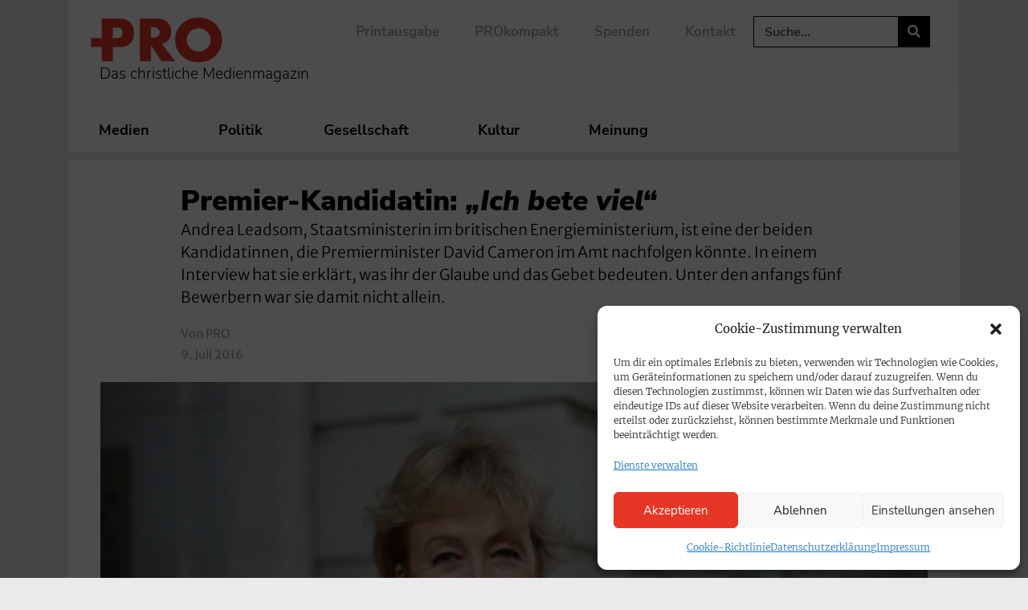

--- FILE ---
content_type: text/css; charset=utf-8
request_url: https://www.pro-medienmagazin.de/wp-content/uploads/elementor/css/post-480.css?ver=1766052522
body_size: 3851
content:
.elementor-480 .elementor-element.elementor-element-9b4c3a0 > .elementor-container{max-width:1110px;}.elementor-480 .elementor-element.elementor-element-9b4c3a0{transition:background 0.3s, border 0.3s, border-radius 0.3s, box-shadow 0.3s;margin-top:0px;margin-bottom:0px;padding:0px 0px 10px 0px;z-index:9990;}.elementor-480 .elementor-element.elementor-element-9b4c3a0 > .elementor-background-overlay{transition:background 0.3s, border-radius 0.3s, opacity 0.3s;}.elementor-480 .elementor-element.elementor-element-bafac17:not(.elementor-motion-effects-element-type-background) > .elementor-widget-wrap, .elementor-480 .elementor-element.elementor-element-bafac17 > .elementor-widget-wrap > .elementor-motion-effects-container > .elementor-motion-effects-layer{background-color:#FFFFFF;}.elementor-bc-flex-widget .elementor-480 .elementor-element.elementor-element-bafac17.elementor-column .elementor-widget-wrap{align-items:center;}.elementor-480 .elementor-element.elementor-element-bafac17.elementor-column.elementor-element[data-element_type="column"] > .elementor-widget-wrap.elementor-element-populated{align-content:center;align-items:center;}.elementor-480 .elementor-element.elementor-element-bafac17 > .elementor-element-populated{transition:background 0.3s, border 0.3s, border-radius 0.3s, box-shadow 0.3s;padding:20px 0px 0px 40px;}.elementor-480 .elementor-element.elementor-element-bafac17 > .elementor-element-populated > .elementor-background-overlay{transition:background 0.3s, border-radius 0.3s, opacity 0.3s;}.elementor-480 .elementor-element.elementor-element-fda56e3 > .elementor-widget-container{margin:0px 0px 0px -15px;padding:0px 0px 0px 0px;}.elementor-480 .elementor-element.elementor-element-fda56e3{text-align:left;}.elementor-480 .elementor-element.elementor-element-fda56e3 img{width:170px;}.elementor-480 .elementor-element.elementor-element-d997d84 > .elementor-widget-container{margin:-20px -27px 7px -1px;padding:0px 0px 0px 0px;}.elementor-480 .elementor-element.elementor-element-d997d84{z-index:1;font-family:"Nunito Sans", Sans-serif;font-size:19px;font-weight:300;}.elementor-480 .elementor-element.elementor-element-a7055d0:not(.elementor-motion-effects-element-type-background) > .elementor-widget-wrap, .elementor-480 .elementor-element.elementor-element-a7055d0 > .elementor-widget-wrap > .elementor-motion-effects-container > .elementor-motion-effects-layer{background-color:#FFFFFF;}.elementor-bc-flex-widget .elementor-480 .elementor-element.elementor-element-a7055d0.elementor-column .elementor-widget-wrap{align-items:flex-start;}.elementor-480 .elementor-element.elementor-element-a7055d0.elementor-column.elementor-element[data-element_type="column"] > .elementor-widget-wrap.elementor-element-populated{align-content:flex-start;align-items:flex-start;}.elementor-480 .elementor-element.elementor-element-a7055d0 > .elementor-element-populated{transition:background 0.3s, border 0.3s, border-radius 0.3s, box-shadow 0.3s;padding:20px 0px 0px 0px;}.elementor-480 .elementor-element.elementor-element-a7055d0 > .elementor-element-populated > .elementor-background-overlay{transition:background 0.3s, border-radius 0.3s, opacity 0.3s;}.elementor-480 .elementor-element.elementor-element-3930fc8 .elementor-nav-menu .elementor-item{font-family:"Nunito Sans", Sans-serif;font-weight:700;}.elementor-480 .elementor-element.elementor-element-3930fc8 .elementor-nav-menu--main .elementor-item{color:var( --e-global-color-8478664 );fill:var( --e-global-color-8478664 );padding-left:22px;padding-right:22px;padding-top:10px;padding-bottom:10px;}.elementor-480 .elementor-element.elementor-element-3930fc8 .elementor-nav-menu--main .elementor-item:hover,
					.elementor-480 .elementor-element.elementor-element-3930fc8 .elementor-nav-menu--main .elementor-item.elementor-item-active,
					.elementor-480 .elementor-element.elementor-element-3930fc8 .elementor-nav-menu--main .elementor-item.highlighted,
					.elementor-480 .elementor-element.elementor-element-3930fc8 .elementor-nav-menu--main .elementor-item:focus{color:var( --e-global-color-accent );fill:var( --e-global-color-accent );}.elementor-480 .elementor-element.elementor-element-3930fc8 .elementor-nav-menu--main .elementor-item.elementor-item-active{color:var( --e-global-color-accent );}.elementor-480 .elementor-element.elementor-element-3930fc8{--e-nav-menu-horizontal-menu-item-margin:calc( 0px / 2 );}.elementor-480 .elementor-element.elementor-element-3930fc8 .elementor-nav-menu--main:not(.elementor-nav-menu--layout-horizontal) .elementor-nav-menu > li:not(:last-child){margin-bottom:0px;}.elementor-480 .elementor-element.elementor-element-3930fc8 .elementor-nav-menu--dropdown a, .elementor-480 .elementor-element.elementor-element-3930fc8 .elementor-menu-toggle{color:var( --e-global-color-text );fill:var( --e-global-color-text );}.elementor-480 .elementor-element.elementor-element-3930fc8 .elementor-nav-menu--dropdown{background-color:#FFFFFF;}.elementor-480 .elementor-element.elementor-element-3930fc8 .elementor-nav-menu--dropdown a:hover,
					.elementor-480 .elementor-element.elementor-element-3930fc8 .elementor-nav-menu--dropdown a:focus,
					.elementor-480 .elementor-element.elementor-element-3930fc8 .elementor-nav-menu--dropdown a.elementor-item-active,
					.elementor-480 .elementor-element.elementor-element-3930fc8 .elementor-nav-menu--dropdown a.highlighted,
					.elementor-480 .elementor-element.elementor-element-3930fc8 .elementor-menu-toggle:hover,
					.elementor-480 .elementor-element.elementor-element-3930fc8 .elementor-menu-toggle:focus{color:#FFFFFF;}.elementor-480 .elementor-element.elementor-element-3930fc8 .elementor-nav-menu--dropdown a:hover,
					.elementor-480 .elementor-element.elementor-element-3930fc8 .elementor-nav-menu--dropdown a:focus,
					.elementor-480 .elementor-element.elementor-element-3930fc8 .elementor-nav-menu--dropdown a.elementor-item-active,
					.elementor-480 .elementor-element.elementor-element-3930fc8 .elementor-nav-menu--dropdown a.highlighted{background-color:var( --e-global-color-secondary );}.elementor-480 .elementor-element.elementor-element-3930fc8 .elementor-nav-menu--dropdown a.elementor-item-active{color:#FFFFFF;background-color:var( --e-global-color-secondary );}.elementor-480 .elementor-element.elementor-element-c06d7fb:not(.elementor-motion-effects-element-type-background) > .elementor-widget-wrap, .elementor-480 .elementor-element.elementor-element-c06d7fb > .elementor-widget-wrap > .elementor-motion-effects-container > .elementor-motion-effects-layer{background-color:#FFFFFF;}.elementor-bc-flex-widget .elementor-480 .elementor-element.elementor-element-c06d7fb.elementor-column .elementor-widget-wrap{align-items:flex-start;}.elementor-480 .elementor-element.elementor-element-c06d7fb.elementor-column.elementor-element[data-element_type="column"] > .elementor-widget-wrap.elementor-element-populated{align-content:flex-start;align-items:flex-start;}.elementor-480 .elementor-element.elementor-element-c06d7fb > .elementor-element-populated{transition:background 0.3s, border 0.3s, border-radius 0.3s, box-shadow 0.3s;padding:20px 40px 0px 0px;}.elementor-480 .elementor-element.elementor-element-c06d7fb > .elementor-element-populated > .elementor-background-overlay{transition:background 0.3s, border-radius 0.3s, opacity 0.3s;}.elementor-480 .elementor-element.elementor-element-0a3b5f5 > .elementor-widget-container{margin:0px -5px 0px 0px;}.elementor-480 .elementor-element.elementor-element-0a3b5f5 .elementor-search-form__container{min-height:39px;}.elementor-480 .elementor-element.elementor-element-0a3b5f5 .elementor-search-form__submit{min-width:39px;--e-search-form-submit-text-color:#FFFFFF;background-color:var( --e-global-color-secondary );}body:not(.rtl) .elementor-480 .elementor-element.elementor-element-0a3b5f5 .elementor-search-form__icon{padding-left:calc(39px / 3);}body.rtl .elementor-480 .elementor-element.elementor-element-0a3b5f5 .elementor-search-form__icon{padding-right:calc(39px / 3);}.elementor-480 .elementor-element.elementor-element-0a3b5f5 .elementor-search-form__input, .elementor-480 .elementor-element.elementor-element-0a3b5f5.elementor-search-form--button-type-text .elementor-search-form__submit{padding-left:calc(39px / 3);padding-right:calc(39px / 3);}.elementor-480 .elementor-element.elementor-element-0a3b5f5 input[type="search"].elementor-search-form__input{font-family:"Nunito Sans", Sans-serif;font-weight:700;}.elementor-480 .elementor-element.elementor-element-0a3b5f5 .elementor-search-form__input,
					.elementor-480 .elementor-element.elementor-element-0a3b5f5 .elementor-search-form__icon,
					.elementor-480 .elementor-element.elementor-element-0a3b5f5 .elementor-lightbox .dialog-lightbox-close-button,
					.elementor-480 .elementor-element.elementor-element-0a3b5f5 .elementor-lightbox .dialog-lightbox-close-button:hover,
					.elementor-480 .elementor-element.elementor-element-0a3b5f5.elementor-search-form--skin-full_screen input[type="search"].elementor-search-form__input{color:var( --e-global-color-secondary );fill:var( --e-global-color-secondary );}.elementor-480 .elementor-element.elementor-element-0a3b5f5:not(.elementor-search-form--skin-full_screen) .elementor-search-form__container{background-color:#02010100;border-color:var( --e-global-color-text );border-width:1px 1px 1px 1px;border-radius:0px;}.elementor-480 .elementor-element.elementor-element-0a3b5f5.elementor-search-form--skin-full_screen input[type="search"].elementor-search-form__input{background-color:#02010100;border-color:var( --e-global-color-text );border-width:1px 1px 1px 1px;border-radius:0px;}.elementor-480 .elementor-element.elementor-element-0a3b5f5:not(.elementor-search-form--skin-full_screen) .elementor-search-form--focus .elementor-search-form__input,
					.elementor-480 .elementor-element.elementor-element-0a3b5f5 .elementor-search-form--focus .elementor-search-form__icon,
					.elementor-480 .elementor-element.elementor-element-0a3b5f5 .elementor-lightbox .dialog-lightbox-close-button:hover,
					.elementor-480 .elementor-element.elementor-element-0a3b5f5.elementor-search-form--skin-full_screen input[type="search"].elementor-search-form__input:focus{color:var( --e-global-color-secondary );fill:var( --e-global-color-secondary );}.elementor-480 .elementor-element.elementor-element-0a3b5f5:not(.elementor-search-form--skin-full_screen) .elementor-search-form--focus .elementor-search-form__container{background-color:#EAEAEA00;border-color:var( --e-global-color-text );}.elementor-480 .elementor-element.elementor-element-0a3b5f5.elementor-search-form--skin-full_screen input[type="search"].elementor-search-form__input:focus{background-color:#EAEAEA00;border-color:var( --e-global-color-text );}.elementor-480 .elementor-element.elementor-element-0a3b5f5 .elementor-search-form__submit:hover{--e-search-form-submit-text-color:var( --e-global-color-text );background-color:var( --e-global-color-primary );}.elementor-480 .elementor-element.elementor-element-0a3b5f5 .elementor-search-form__submit:focus{--e-search-form-submit-text-color:var( --e-global-color-text );background-color:var( --e-global-color-primary );}.elementor-480 .elementor-element.elementor-element-83750e0{--display:flex;}.elementor-480 .elementor-element.elementor-element-10d7cfe .elementor-icon-wrapper{text-align:center;}.elementor-480 .elementor-element.elementor-element-10d7cfe.elementor-view-stacked .elementor-icon{background-color:#020202;}.elementor-480 .elementor-element.elementor-element-10d7cfe.elementor-view-framed .elementor-icon, .elementor-480 .elementor-element.elementor-element-10d7cfe.elementor-view-default .elementor-icon{color:#020202;border-color:#020202;}.elementor-480 .elementor-element.elementor-element-10d7cfe.elementor-view-framed .elementor-icon, .elementor-480 .elementor-element.elementor-element-10d7cfe.elementor-view-default .elementor-icon svg{fill:#020202;}.elementor-480 .elementor-element.elementor-element-948b6e1 > .elementor-widget-container{margin:0px -5px 0px 0px;}.elementor-480 .elementor-element.elementor-element-948b6e1 .elementor-search-form{text-align:right;}.elementor-480 .elementor-element.elementor-element-948b6e1 .elementor-search-form__toggle{--e-search-form-toggle-size:40px;--e-search-form-toggle-color:var( --e-global-color-secondary );--e-search-form-toggle-background-color:#02010100;--e-search-form-toggle-icon-size:calc(50em / 100);--e-search-form-toggle-border-radius:0px;}.elementor-480 .elementor-element.elementor-element-948b6e1.elementor-search-form--skin-full_screen .elementor-search-form__container{background-color:#EAEAEAED;}.elementor-480 .elementor-element.elementor-element-948b6e1 input[type="search"].elementor-search-form__input{font-family:var( --e-global-typography-primary-font-family ), Sans-serif;font-weight:var( --e-global-typography-primary-font-weight );}.elementor-480 .elementor-element.elementor-element-948b6e1 .elementor-search-form__input,
					.elementor-480 .elementor-element.elementor-element-948b6e1 .elementor-search-form__icon,
					.elementor-480 .elementor-element.elementor-element-948b6e1 .elementor-lightbox .dialog-lightbox-close-button,
					.elementor-480 .elementor-element.elementor-element-948b6e1 .elementor-lightbox .dialog-lightbox-close-button:hover,
					.elementor-480 .elementor-element.elementor-element-948b6e1.elementor-search-form--skin-full_screen input[type="search"].elementor-search-form__input{color:var( --e-global-color-secondary );fill:var( --e-global-color-secondary );}.elementor-480 .elementor-element.elementor-element-948b6e1:not(.elementor-search-form--skin-full_screen) .elementor-search-form__container{border-color:var( --e-global-color-text );border-width:0px 0px 0px 0px;border-radius:0px;}.elementor-480 .elementor-element.elementor-element-948b6e1.elementor-search-form--skin-full_screen input[type="search"].elementor-search-form__input{border-color:var( --e-global-color-text );border-width:0px 0px 0px 0px;border-radius:0px;}.elementor-480 .elementor-element.elementor-element-948b6e1:not(.elementor-search-form--skin-full_screen) .elementor-search-form--focus .elementor-search-form__input,
					.elementor-480 .elementor-element.elementor-element-948b6e1 .elementor-search-form--focus .elementor-search-form__icon,
					.elementor-480 .elementor-element.elementor-element-948b6e1 .elementor-lightbox .dialog-lightbox-close-button:hover,
					.elementor-480 .elementor-element.elementor-element-948b6e1.elementor-search-form--skin-full_screen input[type="search"].elementor-search-form__input:focus{color:var( --e-global-color-text );fill:var( --e-global-color-text );}.elementor-480 .elementor-element.elementor-element-948b6e1:not(.elementor-search-form--skin-full_screen) .elementor-search-form--focus .elementor-search-form__container{border-color:var( --e-global-color-primary );}.elementor-480 .elementor-element.elementor-element-948b6e1.elementor-search-form--skin-full_screen input[type="search"].elementor-search-form__input:focus{border-color:var( --e-global-color-primary );}.elementor-480 .elementor-element.elementor-element-948b6e1 .elementor-search-form__toggle:hover{--e-search-form-toggle-color:var( --e-global-color-accent );--e-search-form-toggle-background-color:#02010100;}.elementor-480 .elementor-element.elementor-element-948b6e1 .elementor-search-form__toggle:focus{--e-search-form-toggle-color:var( --e-global-color-accent );--e-search-form-toggle-background-color:#02010100;}.elementor-480 .elementor-element.elementor-element-70a745f > .elementor-widget-container{margin:0px 0px 0px -40px;}.elementor-480 .elementor-element.elementor-element-70a745f .elementor-menu-toggle{margin-left:auto;background-color:#02010100;}.elementor-480 .elementor-element.elementor-element-70a745f .elementor-nav-menu .elementor-item{font-family:"Nunito Sans", Sans-serif;font-size:18px;font-weight:700;}.elementor-480 .elementor-element.elementor-element-70a745f .elementor-nav-menu--main .elementor-item{color:var( --e-global-color-secondary );fill:var( --e-global-color-secondary );padding-left:38px;padding-right:38px;padding-top:7px;padding-bottom:7px;}.elementor-480 .elementor-element.elementor-element-70a745f .elementor-nav-menu--main .elementor-item:hover,
					.elementor-480 .elementor-element.elementor-element-70a745f .elementor-nav-menu--main .elementor-item.elementor-item-active,
					.elementor-480 .elementor-element.elementor-element-70a745f .elementor-nav-menu--main .elementor-item.highlighted,
					.elementor-480 .elementor-element.elementor-element-70a745f .elementor-nav-menu--main .elementor-item:focus{color:var( --e-global-color-accent );fill:var( --e-global-color-accent );}.elementor-480 .elementor-element.elementor-element-70a745f .elementor-nav-menu--main .elementor-item.elementor-item-active{color:var( --e-global-color-accent );}.elementor-480 .elementor-element.elementor-element-70a745f{--e-nav-menu-horizontal-menu-item-margin:calc( 0px / 2 );}.elementor-480 .elementor-element.elementor-element-70a745f .elementor-nav-menu--main:not(.elementor-nav-menu--layout-horizontal) .elementor-nav-menu > li:not(:last-child){margin-bottom:0px;}.elementor-480 .elementor-element.elementor-element-70a745f .elementor-nav-menu--dropdown a, .elementor-480 .elementor-element.elementor-element-70a745f .elementor-menu-toggle{color:var( --e-global-color-secondary );fill:var( --e-global-color-secondary );}.elementor-480 .elementor-element.elementor-element-70a745f .elementor-nav-menu--dropdown{background-color:#FFFFFF;}.elementor-480 .elementor-element.elementor-element-70a745f .elementor-nav-menu--dropdown a:hover,
					.elementor-480 .elementor-element.elementor-element-70a745f .elementor-nav-menu--dropdown a:focus,
					.elementor-480 .elementor-element.elementor-element-70a745f .elementor-nav-menu--dropdown a.elementor-item-active,
					.elementor-480 .elementor-element.elementor-element-70a745f .elementor-nav-menu--dropdown a.highlighted,
					.elementor-480 .elementor-element.elementor-element-70a745f .elementor-menu-toggle:hover,
					.elementor-480 .elementor-element.elementor-element-70a745f .elementor-menu-toggle:focus{color:var( --e-global-color-accent );}.elementor-480 .elementor-element.elementor-element-70a745f .elementor-nav-menu--dropdown a:hover,
					.elementor-480 .elementor-element.elementor-element-70a745f .elementor-nav-menu--dropdown a:focus,
					.elementor-480 .elementor-element.elementor-element-70a745f .elementor-nav-menu--dropdown a.elementor-item-active,
					.elementor-480 .elementor-element.elementor-element-70a745f .elementor-nav-menu--dropdown a.highlighted{background-color:#FFFFFF;}.elementor-480 .elementor-element.elementor-element-70a745f .elementor-nav-menu--dropdown a.elementor-item-active{color:#FFFFFF;background-color:var( --e-global-color-accent );}.elementor-480 .elementor-element.elementor-element-70a745f .elementor-nav-menu--dropdown .elementor-item, .elementor-480 .elementor-element.elementor-element-70a745f .elementor-nav-menu--dropdown  .elementor-sub-item{font-family:"Nunito Sans", Sans-serif;font-size:16px;}.elementor-480 .elementor-element.elementor-element-70a745f .elementor-nav-menu--dropdown a{padding-left:9px;padding-right:9px;padding-top:10px;padding-bottom:10px;}.elementor-480 .elementor-element.elementor-element-70a745f div.elementor-menu-toggle{color:var( --e-global-color-secondary );}.elementor-480 .elementor-element.elementor-element-70a745f div.elementor-menu-toggle svg{fill:var( --e-global-color-secondary );}.elementor-480 .elementor-element.elementor-element-913f13c:not(.elementor-motion-effects-element-type-background), .elementor-480 .elementor-element.elementor-element-913f13c > .elementor-motion-effects-container > .elementor-motion-effects-layer{background-color:var( --e-global-color-primary );}.elementor-480 .elementor-element.elementor-element-913f13c > .elementor-container{max-width:1110px;}.elementor-480 .elementor-element.elementor-element-913f13c{box-shadow:0px 0px 30px -10px rgba(0, 0, 0, 0);transition:background 0.3s, border 0.3s, border-radius 0.3s, box-shadow 0.3s;margin-top:-15px;margin-bottom:10px;z-index:9990;}.elementor-480 .elementor-element.elementor-element-913f13c > .elementor-background-overlay{transition:background 0.3s, border-radius 0.3s, opacity 0.3s;}.elementor-480 .elementor-element.elementor-element-f9f2f9d:not(.elementor-motion-effects-element-type-background) > .elementor-widget-wrap, .elementor-480 .elementor-element.elementor-element-f9f2f9d > .elementor-widget-wrap > .elementor-motion-effects-container > .elementor-motion-effects-layer{background-color:#FFFFFF;}.elementor-480 .elementor-element.elementor-element-f9f2f9d > .elementor-element-populated{transition:background 0.3s, border 0.3s, border-radius 0.3s, box-shadow 0.3s;padding:10px 0px 10px 40px;}.elementor-480 .elementor-element.elementor-element-f9f2f9d > .elementor-element-populated > .elementor-background-overlay{transition:background 0.3s, border-radius 0.3s, opacity 0.3s;}.elementor-480 .elementor-element.elementor-element-daf423c > .elementor-widget-container{margin:0px 0px 0px -40px;}.elementor-480 .elementor-element.elementor-element-daf423c .elementor-menu-toggle{margin-left:auto;background-color:#02010100;}.elementor-480 .elementor-element.elementor-element-daf423c .elementor-nav-menu .elementor-item{font-family:"Nunito Sans", Sans-serif;font-size:18px;font-weight:700;}.elementor-480 .elementor-element.elementor-element-daf423c .elementor-nav-menu--main .elementor-item{color:var( --e-global-color-secondary );fill:var( --e-global-color-secondary );padding-left:38px;padding-right:38px;padding-top:7px;padding-bottom:7px;}.elementor-480 .elementor-element.elementor-element-daf423c .elementor-nav-menu--main .elementor-item:hover,
					.elementor-480 .elementor-element.elementor-element-daf423c .elementor-nav-menu--main .elementor-item.elementor-item-active,
					.elementor-480 .elementor-element.elementor-element-daf423c .elementor-nav-menu--main .elementor-item.highlighted,
					.elementor-480 .elementor-element.elementor-element-daf423c .elementor-nav-menu--main .elementor-item:focus{color:var( --e-global-color-accent );fill:var( --e-global-color-accent );}.elementor-480 .elementor-element.elementor-element-daf423c .elementor-nav-menu--main .elementor-item.elementor-item-active{color:var( --e-global-color-accent );}.elementor-480 .elementor-element.elementor-element-daf423c{--e-nav-menu-horizontal-menu-item-margin:calc( 0px / 2 );}.elementor-480 .elementor-element.elementor-element-daf423c .elementor-nav-menu--main:not(.elementor-nav-menu--layout-horizontal) .elementor-nav-menu > li:not(:last-child){margin-bottom:0px;}.elementor-480 .elementor-element.elementor-element-daf423c .elementor-nav-menu--dropdown a, .elementor-480 .elementor-element.elementor-element-daf423c .elementor-menu-toggle{color:var( --e-global-color-secondary );fill:var( --e-global-color-secondary );}.elementor-480 .elementor-element.elementor-element-daf423c .elementor-nav-menu--dropdown{background-color:#FFFFFF;}.elementor-480 .elementor-element.elementor-element-daf423c .elementor-nav-menu--dropdown a:hover,
					.elementor-480 .elementor-element.elementor-element-daf423c .elementor-nav-menu--dropdown a:focus,
					.elementor-480 .elementor-element.elementor-element-daf423c .elementor-nav-menu--dropdown a.elementor-item-active,
					.elementor-480 .elementor-element.elementor-element-daf423c .elementor-nav-menu--dropdown a.highlighted,
					.elementor-480 .elementor-element.elementor-element-daf423c .elementor-menu-toggle:hover,
					.elementor-480 .elementor-element.elementor-element-daf423c .elementor-menu-toggle:focus{color:var( --e-global-color-accent );}.elementor-480 .elementor-element.elementor-element-daf423c .elementor-nav-menu--dropdown a:hover,
					.elementor-480 .elementor-element.elementor-element-daf423c .elementor-nav-menu--dropdown a:focus,
					.elementor-480 .elementor-element.elementor-element-daf423c .elementor-nav-menu--dropdown a.elementor-item-active,
					.elementor-480 .elementor-element.elementor-element-daf423c .elementor-nav-menu--dropdown a.highlighted{background-color:#FFFFFF;}.elementor-480 .elementor-element.elementor-element-daf423c .elementor-nav-menu--dropdown a.elementor-item-active{color:#FFFFFF;background-color:var( --e-global-color-accent );}.elementor-480 .elementor-element.elementor-element-daf423c .elementor-nav-menu--dropdown .elementor-item, .elementor-480 .elementor-element.elementor-element-daf423c .elementor-nav-menu--dropdown  .elementor-sub-item{font-family:"Nunito Sans", Sans-serif;font-size:16px;}.elementor-480 .elementor-element.elementor-element-daf423c .elementor-nav-menu--dropdown a{padding-left:9px;padding-right:9px;padding-top:10px;padding-bottom:10px;}.elementor-480 .elementor-element.elementor-element-daf423c div.elementor-menu-toggle{color:var( --e-global-color-secondary );}.elementor-480 .elementor-element.elementor-element-daf423c div.elementor-menu-toggle svg{fill:var( --e-global-color-secondary );}.elementor-480 .elementor-element.elementor-element-2eddb56:not(.elementor-motion-effects-element-type-background) > .elementor-widget-wrap, .elementor-480 .elementor-element.elementor-element-2eddb56 > .elementor-widget-wrap > .elementor-motion-effects-container > .elementor-motion-effects-layer{background-color:#FFFFFF;}.elementor-bc-flex-widget .elementor-480 .elementor-element.elementor-element-2eddb56.elementor-column .elementor-widget-wrap{align-items:center;}.elementor-480 .elementor-element.elementor-element-2eddb56.elementor-column.elementor-element[data-element_type="column"] > .elementor-widget-wrap.elementor-element-populated{align-content:center;align-items:center;}.elementor-480 .elementor-element.elementor-element-2eddb56 > .elementor-element-populated{transition:background 0.3s, border 0.3s, border-radius 0.3s, box-shadow 0.3s;margin:0px 0px 0px 0px;--e-column-margin-right:0px;--e-column-margin-left:0px;padding:0px 40px 0px 5px;}.elementor-480 .elementor-element.elementor-element-2eddb56 > .elementor-element-populated > .elementor-background-overlay{transition:background 0.3s, border-radius 0.3s, opacity 0.3s;}.elementor-theme-builder-content-area{height:400px;}.elementor-location-header:before, .elementor-location-footer:before{content:"";display:table;clear:both;}@media(max-width:1024px){.elementor-480 .elementor-element.elementor-element-bafac17 > .elementor-element-populated{padding:20px 10px 0px 25px;}.elementor-480 .elementor-element.elementor-element-fda56e3 > .elementor-widget-container{margin:0px 0px 0px -9px;}.elementor-480 .elementor-element.elementor-element-fda56e3 img{width:120px;}.elementor-480 .elementor-element.elementor-element-d997d84 > .elementor-widget-container{margin:-10px -25px 0px 1px;}.elementor-480 .elementor-element.elementor-element-d997d84{z-index:1;font-size:17px;}.elementor-480 .elementor-element.elementor-element-3930fc8 .elementor-nav-menu .elementor-item{font-size:16px;}.elementor-480 .elementor-element.elementor-element-3930fc8 .elementor-nav-menu--main .elementor-item{padding-left:7px;padding-right:7px;}.elementor-480 .elementor-element.elementor-element-3930fc8{--e-nav-menu-horizontal-menu-item-margin:calc( 0px / 2 );}.elementor-480 .elementor-element.elementor-element-3930fc8 .elementor-nav-menu--main:not(.elementor-nav-menu--layout-horizontal) .elementor-nav-menu > li:not(:last-child){margin-bottom:0px;}.elementor-480 .elementor-element.elementor-element-c06d7fb > .elementor-element-populated{padding:20px 25px 0px 5px;}.elementor-480 .elementor-element.elementor-element-0a3b5f5 input[type="search"].elementor-search-form__input{font-size:30px;}.elementor-480 .elementor-element.elementor-element-948b6e1 > .elementor-widget-container{margin:0px 0px 0px 0px;padding:0px 0px 0px 0px;}.elementor-480 .elementor-element.elementor-element-70a745f > .elementor-widget-container{margin:0px 0px 0px 0px;padding:0px 0px 0px 0px;}.elementor-480 .elementor-element.elementor-element-70a745f .elementor-nav-menu .elementor-item{font-size:18px;}.elementor-480 .elementor-element.elementor-element-70a745f .elementor-nav-menu--main .elementor-item{padding-left:17px;padding-right:17px;padding-top:5px;padding-bottom:5px;}.elementor-480 .elementor-element.elementor-element-70a745f{--e-nav-menu-horizontal-menu-item-margin:calc( 0px / 2 );--nav-menu-icon-size:25px;}.elementor-480 .elementor-element.elementor-element-70a745f .elementor-nav-menu--main:not(.elementor-nav-menu--layout-horizontal) .elementor-nav-menu > li:not(:last-child){margin-bottom:0px;}.elementor-480 .elementor-element.elementor-element-70a745f .elementor-nav-menu--dropdown .elementor-item, .elementor-480 .elementor-element.elementor-element-70a745f .elementor-nav-menu--dropdown  .elementor-sub-item{font-size:17px;}.elementor-480 .elementor-element.elementor-element-70a745f .elementor-nav-menu--dropdown a{padding-left:27px;padding-right:27px;padding-top:15px;padding-bottom:15px;}.elementor-480 .elementor-element.elementor-element-913f13c{margin-top:-15px;margin-bottom:0px;}.elementor-480 .elementor-element.elementor-element-f9f2f9d > .elementor-element-populated{padding:10px 10px 10px 10px;}.elementor-480 .elementor-element.elementor-element-daf423c > .elementor-widget-container{margin:0px 0px 0px 0px;padding:0px 0px 0px 0px;}.elementor-480 .elementor-element.elementor-element-daf423c .elementor-nav-menu .elementor-item{font-size:18px;}.elementor-480 .elementor-element.elementor-element-daf423c .elementor-nav-menu--main .elementor-item{padding-left:17px;padding-right:17px;padding-top:5px;padding-bottom:5px;}.elementor-480 .elementor-element.elementor-element-daf423c{--e-nav-menu-horizontal-menu-item-margin:calc( 0px / 2 );--nav-menu-icon-size:25px;}.elementor-480 .elementor-element.elementor-element-daf423c .elementor-nav-menu--main:not(.elementor-nav-menu--layout-horizontal) .elementor-nav-menu > li:not(:last-child){margin-bottom:0px;}.elementor-480 .elementor-element.elementor-element-daf423c .elementor-nav-menu--dropdown .elementor-item, .elementor-480 .elementor-element.elementor-element-daf423c .elementor-nav-menu--dropdown  .elementor-sub-item{font-size:17px;}.elementor-480 .elementor-element.elementor-element-daf423c .elementor-nav-menu--dropdown a{padding-left:27px;padding-right:27px;padding-top:15px;padding-bottom:15px;}.elementor-480 .elementor-element.elementor-element-2eddb56 > .elementor-element-populated{padding:0px 25px 0px 0px;}}@media(min-width:768px){.elementor-480 .elementor-element.elementor-element-bafac17{width:27.611%;}.elementor-480 .elementor-element.elementor-element-a7055d0{width:49.225%;}.elementor-480 .elementor-element.elementor-element-c06d7fb{width:23.019%;}.elementor-480 .elementor-element.elementor-element-f9f2f9d{width:75%;}.elementor-480 .elementor-element.elementor-element-2eddb56{width:24.866%;}}@media(max-width:1024px) and (min-width:768px){.elementor-480 .elementor-element.elementor-element-bafac17{width:35%;}.elementor-480 .elementor-element.elementor-element-a7055d0{width:58%;}.elementor-480 .elementor-element.elementor-element-c06d7fb{width:7%;}.elementor-480 .elementor-element.elementor-element-f9f2f9d{width:70%;}.elementor-480 .elementor-element.elementor-element-2eddb56{width:30%;}}@media(max-width:767px){.elementor-480 .elementor-element.elementor-element-9b4c3a0{padding:0px 0px 0px 0px;z-index:10000;}.elementor-480 .elementor-element.elementor-element-bafac17{width:50%;}.elementor-bc-flex-widget .elementor-480 .elementor-element.elementor-element-bafac17.elementor-column .elementor-widget-wrap{align-items:center;}.elementor-480 .elementor-element.elementor-element-bafac17.elementor-column.elementor-element[data-element_type="column"] > .elementor-widget-wrap.elementor-element-populated{align-content:center;align-items:center;}.elementor-480 .elementor-element.elementor-element-bafac17 > .elementor-element-populated{padding:15px 0px 0px 20px;}.elementor-480 .elementor-element.elementor-element-fda56e3 > .elementor-widget-container{margin:0px 0px 0px -3px;}.elementor-480 .elementor-element.elementor-element-fda56e3{text-align:left;}.elementor-480 .elementor-element.elementor-element-fda56e3 img{width:66%;}.elementor-480 .elementor-element.elementor-element-a7055d0{width:85%;}.elementor-480 .elementor-element.elementor-element-a7055d0 > .elementor-element-populated{padding:0px 0px 0px 0px;}.elementor-480 .elementor-element.elementor-element-3930fc8{z-index:2;}.elementor-480 .elementor-element.elementor-element-3930fc8 .elementor-nav-menu .elementor-item{font-size:12px;}.elementor-480 .elementor-element.elementor-element-3930fc8 .elementor-nav-menu--main .elementor-item{padding-left:19px;padding-right:19px;padding-top:7px;padding-bottom:7px;}.elementor-480 .elementor-element.elementor-element-3930fc8 .elementor-nav-menu--dropdown .elementor-item, .elementor-480 .elementor-element.elementor-element-3930fc8 .elementor-nav-menu--dropdown  .elementor-sub-item{font-size:16px;}.elementor-480 .elementor-element.elementor-element-3930fc8 .elementor-nav-menu--dropdown a{padding-left:23px;padding-right:23px;padding-top:14px;padding-bottom:14px;}.elementor-480 .elementor-element.elementor-element-c06d7fb{width:50%;}.elementor-bc-flex-widget .elementor-480 .elementor-element.elementor-element-c06d7fb.elementor-column .elementor-widget-wrap{align-items:center;}.elementor-480 .elementor-element.elementor-element-c06d7fb.elementor-column.elementor-element[data-element_type="column"] > .elementor-widget-wrap.elementor-element-populated{align-content:center;align-items:center;}.elementor-480 .elementor-element.elementor-element-c06d7fb.elementor-column > .elementor-widget-wrap{justify-content:flex-end;}.elementor-480 .elementor-element.elementor-element-c06d7fb > .elementor-element-populated{margin:0px 0px 0px 0px;--e-column-margin-right:0px;--e-column-margin-left:0px;padding:0px 20px 0px 0px;}.elementor-480 .elementor-element.elementor-element-0a3b5f5 > .elementor-widget-container{margin:0px 0px 0px 0px;padding:0px 0px 0px 0px;}.elementor-480 .elementor-element.elementor-element-0a3b5f5.elementor-element{--align-self:center;}.elementor-480 .elementor-element.elementor-element-0a3b5f5 input[type="search"].elementor-search-form__input{font-size:20px;}.elementor-480 .elementor-element.elementor-element-83750e0{--width:500px;--flex-direction:row;--container-widget-width:calc( ( 1 - var( --container-widget-flex-grow ) ) * 100% );--container-widget-height:100%;--container-widget-flex-grow:1;--container-widget-align-self:stretch;--flex-wrap-mobile:wrap;--justify-content:flex-end;--align-items:center;--gap:10px 10px;--row-gap:10px;--column-gap:10px;--margin-top:0px;--margin-bottom:0px;--margin-left:0px;--margin-right:-20px;}.elementor-480 .elementor-element.elementor-element-83750e0.e-con{--align-self:flex-end;--order:99999 /* order end hack */;}.elementor-480 .elementor-element.elementor-element-10d7cfe > .elementor-widget-container{padding:15px 0px 8px 10px;}.elementor-480 .elementor-element.elementor-element-10d7cfe .elementor-icon-wrapper{text-align:right;}.elementor-480 .elementor-element.elementor-element-10d7cfe .elementor-icon{font-size:20px;}.elementor-480 .elementor-element.elementor-element-10d7cfe .elementor-icon svg{height:20px;}.elementor-480 .elementor-element.elementor-element-948b6e1 > .elementor-widget-container{margin:0px -10px 0px 0px;padding:0px 0px 0px 0px;}.elementor-480 .elementor-element.elementor-element-70a745f > .elementor-widget-container{margin:0px 0px 0px 0px;padding:0px 0px 0px 0px;}.elementor-480 .elementor-element.elementor-element-70a745f{z-index:1;--e-nav-menu-horizontal-menu-item-margin:calc( 25px / 2 );--nav-menu-icon-size:25px;}.elementor-480 .elementor-element.elementor-element-70a745f .elementor-nav-menu .elementor-item{font-size:20px;}.elementor-480 .elementor-element.elementor-element-70a745f .elementor-nav-menu--main:not(.elementor-nav-menu--layout-horizontal) .elementor-nav-menu > li:not(:last-child){margin-bottom:25px;}.elementor-480 .elementor-element.elementor-element-70a745f .elementor-nav-menu--dropdown .elementor-item, .elementor-480 .elementor-element.elementor-element-70a745f .elementor-nav-menu--dropdown  .elementor-sub-item{font-size:17px;}.elementor-480 .elementor-element.elementor-element-70a745f .elementor-nav-menu--dropdown a{padding-left:24px;padding-right:24px;}.elementor-480 .elementor-element.elementor-element-913f13c{margin-top:0px;margin-bottom:6px;padding:0px 0px 0px 0px;z-index:1000;}.elementor-480 .elementor-element.elementor-element-f9f2f9d{width:35%;}.elementor-480 .elementor-element.elementor-element-f9f2f9d > .elementor-element-populated{padding:10px 20px 10px 020px;}.elementor-480 .elementor-element.elementor-element-daf423c > .elementor-widget-container{margin:0px -10px 0px 0px;padding:0px 0px 0px 0px;}.elementor-480 .elementor-element.elementor-element-daf423c{z-index:1;}.elementor-480 .elementor-element.elementor-element-daf423c .elementor-nav-menu .elementor-item{font-size:20px;}.elementor-480 .elementor-element.elementor-element-daf423c .elementor-nav-menu--dropdown .elementor-item, .elementor-480 .elementor-element.elementor-element-daf423c .elementor-nav-menu--dropdown  .elementor-sub-item{font-size:17px;}.elementor-480 .elementor-element.elementor-element-daf423c .elementor-nav-menu--dropdown a{padding-left:24px;padding-right:24px;}.elementor-480 .elementor-element.elementor-element-2eddb56{width:65%;}.elementor-480 .elementor-element.elementor-element-2eddb56 > .elementor-element-populated{padding:0px 0px 0px 20px;}}/* Start custom CSS for image, class: .elementor-element-fda56e3 */.elementor-480 .elementor-element.elementor-element-fda56e3 .isc-source-text {display:none !important;}/* End custom CSS */
/* Start custom CSS for search-form, class: .elementor-element-948b6e1 */.elementor-480 .elementor-element.elementor-element-948b6e1 .elementor-search-form__container .elementor-search-form--full-screen .elementor-lightbox {
    z-index: 10000;
}/* End custom CSS */
/* Start custom CSS for nav-menu, class: .elementor-element-70a745f */.elementor-480 .elementor-element.elementor-element-70a745f .sub-menu {
    margin-left:40px !important;
}

@media only screen and (max-width: 768px) { .elementor-480 .elementor-element.elementor-element-70a745f .sub-menu {
    margin-left:0px !important;
}}/* End custom CSS */
/* Start custom CSS for nav-menu, class: .elementor-element-daf423c */.elementor-480 .elementor-element.elementor-element-daf423c .sub-menu {
    margin-left:40px !important;
}

@media only screen and (max-width: 768px) { .elementor-480 .elementor-element.elementor-element-daf423c .sub-menu {
    margin-left:0px !important;
}}/* End custom CSS */
/* Start custom CSS for section, class: .elementor-element-913f13c */@media only screen and (max-width: 767px) {
  .elementor-480 .elementor-element.elementor-element-913f13c {
  box-shadow: 0px 0px 30px -10px rgb(0 0 0 / 25%);
  }
}/* End custom CSS */
/* Start Custom Fonts CSS */@font-face {
	font-family: 'Nunito Sans';
	font-style: normal;
	font-weight: 900;
	font-display: auto;
	src: url('https://www.pro-medienmagazin.de/wp-content/uploads/2022/03/NunitoSans-Black.eot');
	src: url('https://www.pro-medienmagazin.de/wp-content/uploads/2022/03/NunitoSans-Black.eot?#iefix') format('embedded-opentype'),
		url('https://www.pro-medienmagazin.de/wp-content/uploads/2022/03/NunitoSans-Black.woff2') format('woff2'),
		url('https://www.pro-medienmagazin.de/wp-content/uploads/2022/03/NunitoSans-Black.woff') format('woff'),
		url('https://www.pro-medienmagazin.de/wp-content/uploads/2022/03/NunitoSans-Black.ttf') format('truetype'),
		url('https://www.pro-medienmagazin.de/wp-content/uploads/2022/03/NunitoSans-Black.svg#NunitoSans') format('svg');
}
@font-face {
	font-family: 'Nunito Sans';
	font-style: italic;
	font-weight: 900;
	font-display: auto;
	src: url('https://www.pro-medienmagazin.de/wp-content/uploads/2022/03/NunitoSans-BlackItalic.eot');
	src: url('https://www.pro-medienmagazin.de/wp-content/uploads/2022/03/NunitoSans-BlackItalic.eot?#iefix') format('embedded-opentype'),
		url('https://www.pro-medienmagazin.de/wp-content/uploads/2022/03/NunitoSans-BlackItalic.woff2') format('woff2'),
		url('https://www.pro-medienmagazin.de/wp-content/uploads/2022/03/NunitoSans-BlackItalic.woff') format('woff'),
		url('https://www.pro-medienmagazin.de/wp-content/uploads/2022/03/NunitoSans-BlackItalic.ttf') format('truetype'),
		url('https://www.pro-medienmagazin.de/wp-content/uploads/2022/03/NunitoSans-BlackItalic.svg#NunitoSans') format('svg');
}
@font-face {
	font-family: 'Nunito Sans';
	font-style: normal;
	font-weight: 700;
	font-display: auto;
	src: url('https://www.pro-medienmagazin.de/wp-content/uploads/2022/03/NunitoSans-Bold.eot');
	src: url('https://www.pro-medienmagazin.de/wp-content/uploads/2022/03/NunitoSans-Bold.eot?#iefix') format('embedded-opentype'),
		url('https://www.pro-medienmagazin.de/wp-content/uploads/2022/03/NunitoSans-Bold.woff2') format('woff2'),
		url('https://www.pro-medienmagazin.de/wp-content/uploads/2022/03/NunitoSans-Bold.woff') format('woff'),
		url('https://www.pro-medienmagazin.de/wp-content/uploads/2022/03/NunitoSans-Bold.ttf') format('truetype'),
		url('https://www.pro-medienmagazin.de/wp-content/uploads/2022/03/NunitoSans-Bold.svg#NunitoSans') format('svg');
}
@font-face {
	font-family: 'Nunito Sans';
	font-style: italic;
	font-weight: 700;
	font-display: auto;
	src: url('https://www.pro-medienmagazin.de/wp-content/uploads/2022/03/NunitoSans-BoldItalic.eot');
	src: url('https://www.pro-medienmagazin.de/wp-content/uploads/2022/03/NunitoSans-BoldItalic.eot?#iefix') format('embedded-opentype'),
		url('https://www.pro-medienmagazin.de/wp-content/uploads/2022/03/NunitoSans-BoldItalic.woff2') format('woff2'),
		url('https://www.pro-medienmagazin.de/wp-content/uploads/2022/03/NunitoSans-BoldItalic.woff') format('woff'),
		url('https://www.pro-medienmagazin.de/wp-content/uploads/2022/03/NunitoSans-BoldItalic.ttf') format('truetype'),
		url('https://www.pro-medienmagazin.de/wp-content/uploads/2022/03/NunitoSans-BoldItalic.svg#NunitoSans') format('svg');
}
@font-face {
	font-family: 'Nunito Sans';
	font-style: normal;
	font-weight: 800;
	font-display: auto;
	src: url('https://www.pro-medienmagazin.de/wp-content/uploads/2022/03/NunitoSans-ExtraBold.eot');
	src: url('https://www.pro-medienmagazin.de/wp-content/uploads/2022/03/NunitoSans-ExtraBold.eot?#iefix') format('embedded-opentype'),
		url('https://www.pro-medienmagazin.de/wp-content/uploads/2022/03/NunitoSans-ExtraBold.woff2') format('woff2'),
		url('https://www.pro-medienmagazin.de/wp-content/uploads/2022/03/NunitoSans-ExtraBold.woff') format('woff'),
		url('https://www.pro-medienmagazin.de/wp-content/uploads/2022/03/NunitoSans-ExtraBold.ttf') format('truetype'),
		url('https://www.pro-medienmagazin.de/wp-content/uploads/2022/03/NunitoSans-ExtraBold.svg#NunitoSans') format('svg');
}
@font-face {
	font-family: 'Nunito Sans';
	font-style: italic;
	font-weight: 800;
	font-display: auto;
	src: url('https://www.pro-medienmagazin.de/wp-content/uploads/2022/03/NunitoSans-ExtraBoldItalic.eot');
	src: url('https://www.pro-medienmagazin.de/wp-content/uploads/2022/03/NunitoSans-ExtraBoldItalic.eot?#iefix') format('embedded-opentype'),
		url('https://www.pro-medienmagazin.de/wp-content/uploads/2022/03/NunitoSans-ExtraBoldItalic.woff2') format('woff2'),
		url('https://www.pro-medienmagazin.de/wp-content/uploads/2022/03/NunitoSans-ExtraBoldItalic.woff') format('woff'),
		url('https://www.pro-medienmagazin.de/wp-content/uploads/2022/03/NunitoSans-ExtraBoldItalic.ttf') format('truetype'),
		url('https://www.pro-medienmagazin.de/wp-content/uploads/2022/03/NunitoSans-ExtraBoldItalic.svg#NunitoSans') format('svg');
}
@font-face {
	font-family: 'Nunito Sans';
	font-style: normal;
	font-weight: 200;
	font-display: auto;
	src: url('https://www.pro-medienmagazin.de/wp-content/uploads/2022/03/NunitoSans-ExtraLight.eot');
	src: url('https://www.pro-medienmagazin.de/wp-content/uploads/2022/03/NunitoSans-ExtraLight.eot?#iefix') format('embedded-opentype'),
		url('https://www.pro-medienmagazin.de/wp-content/uploads/2022/03/NunitoSans-ExtraLight.woff2') format('woff2'),
		url('https://www.pro-medienmagazin.de/wp-content/uploads/2022/03/NunitoSans-ExtraLight.woff') format('woff'),
		url('https://www.pro-medienmagazin.de/wp-content/uploads/2022/03/NunitoSans-ExtraLight.ttf') format('truetype'),
		url('https://www.pro-medienmagazin.de/wp-content/uploads/2022/03/NunitoSans-ExtraLight.svg#NunitoSans') format('svg');
}
@font-face {
	font-family: 'Nunito Sans';
	font-style: italic;
	font-weight: 200;
	font-display: auto;
	src: url('https://www.pro-medienmagazin.de/wp-content/uploads/2022/03/NunitoSans-ExtraLightItalic.eot');
	src: url('https://www.pro-medienmagazin.de/wp-content/uploads/2022/03/NunitoSans-ExtraLightItalic.eot?#iefix') format('embedded-opentype'),
		url('https://www.pro-medienmagazin.de/wp-content/uploads/2022/03/NunitoSans-ExtraLightItalic.woff2') format('woff2'),
		url('https://www.pro-medienmagazin.de/wp-content/uploads/2022/03/NunitoSans-ExtraLightItalic.woff') format('woff'),
		url('https://www.pro-medienmagazin.de/wp-content/uploads/2022/03/NunitoSans-ExtraLightItalic.ttf') format('truetype'),
		url('https://www.pro-medienmagazin.de/wp-content/uploads/2022/03/NunitoSans-ExtraLightItalic.svg#NunitoSans') format('svg');
}
@font-face {
	font-family: 'Nunito Sans';
	font-style: normal;
	font-weight: 300;
	font-display: auto;
	src: url('https://www.pro-medienmagazin.de/wp-content/uploads/2022/03/NunitoSans-Light.eot');
	src: url('https://www.pro-medienmagazin.de/wp-content/uploads/2022/03/NunitoSans-Light.eot?#iefix') format('embedded-opentype'),
		url('https://www.pro-medienmagazin.de/wp-content/uploads/2022/03/NunitoSans-Light.woff2') format('woff2'),
		url('https://www.pro-medienmagazin.de/wp-content/uploads/2022/03/NunitoSans-Light.woff') format('woff'),
		url('https://www.pro-medienmagazin.de/wp-content/uploads/2022/03/NunitoSans-Light.ttf') format('truetype'),
		url('https://www.pro-medienmagazin.de/wp-content/uploads/2022/03/NunitoSans-Light.svg#NunitoSans') format('svg');
}
@font-face {
	font-family: 'Nunito Sans';
	font-style: italic;
	font-weight: 300;
	font-display: auto;
	src: url('https://www.pro-medienmagazin.de/wp-content/uploads/2022/03/NunitoSans-LightItalic.eot');
	src: url('https://www.pro-medienmagazin.de/wp-content/uploads/2022/03/NunitoSans-LightItalic.eot?#iefix') format('embedded-opentype'),
		url('https://www.pro-medienmagazin.de/wp-content/uploads/2022/03/NunitoSans-LightItalic.woff2') format('woff2'),
		url('https://www.pro-medienmagazin.de/wp-content/uploads/2022/03/NunitoSans-LightItalic.woff') format('woff'),
		url('https://www.pro-medienmagazin.de/wp-content/uploads/2022/03/NunitoSans-LightItalic.ttf') format('truetype'),
		url('https://www.pro-medienmagazin.de/wp-content/uploads/2022/03/NunitoSans-LightItalic.svg#NunitoSans') format('svg');
}
@font-face {
	font-family: 'Nunito Sans';
	font-style: normal;
	font-weight: 400;
	font-display: auto;
	src: url('https://www.pro-medienmagazin.de/wp-content/uploads/2022/03/NunitoSans-Regular.eot');
	src: url('https://www.pro-medienmagazin.de/wp-content/uploads/2022/03/NunitoSans-Regular.eot?#iefix') format('embedded-opentype'),
		url('https://www.pro-medienmagazin.de/wp-content/uploads/2022/03/NunitoSans-Regular.woff2') format('woff2'),
		url('https://www.pro-medienmagazin.de/wp-content/uploads/2022/03/NunitoSans-Regular.woff') format('woff'),
		url('https://www.pro-medienmagazin.de/wp-content/uploads/2022/03/NunitoSans-Regular.ttf') format('truetype'),
		url('https://www.pro-medienmagazin.de/wp-content/uploads/2022/03/NunitoSans-Regular.svg#NunitoSans') format('svg');
}
@font-face {
	font-family: 'Nunito Sans';
	font-style: italic;
	font-weight: 400;
	font-display: auto;
	src: url('https://www.pro-medienmagazin.de/wp-content/uploads/2022/03/NunitoSans-Italic.eot');
	src: url('https://www.pro-medienmagazin.de/wp-content/uploads/2022/03/NunitoSans-Italic.eot?#iefix') format('embedded-opentype'),
		url('https://www.pro-medienmagazin.de/wp-content/uploads/2022/03/NunitoSans-Italic.woff2') format('woff2'),
		url('https://www.pro-medienmagazin.de/wp-content/uploads/2022/03/NunitoSans-Italic.woff') format('woff'),
		url('https://www.pro-medienmagazin.de/wp-content/uploads/2022/03/NunitoSans-Italic.ttf') format('truetype'),
		url('https://www.pro-medienmagazin.de/wp-content/uploads/2022/03/NunitoSans-Italic.svg#NunitoSans') format('svg');
}
@font-face {
	font-family: 'Nunito Sans';
	font-style: normal;
	font-weight: 600;
	font-display: auto;
	src: url('https://www.pro-medienmagazin.de/wp-content/uploads/2022/03/NunitoSans-SemiBold.eot');
	src: url('https://www.pro-medienmagazin.de/wp-content/uploads/2022/03/NunitoSans-SemiBold.eot?#iefix') format('embedded-opentype'),
		url('https://www.pro-medienmagazin.de/wp-content/uploads/2022/03/NunitoSans-SemiBold.woff2') format('woff2'),
		url('https://www.pro-medienmagazin.de/wp-content/uploads/2022/03/NunitoSans-SemiBold.woff') format('woff'),
		url('https://www.pro-medienmagazin.de/wp-content/uploads/2022/03/NunitoSans-SemiBold.ttf') format('truetype'),
		url('https://www.pro-medienmagazin.de/wp-content/uploads/2022/03/NunitoSans-SemiBold.svg#NunitoSans') format('svg');
}
@font-face {
	font-family: 'Nunito Sans';
	font-style: italic;
	font-weight: 600;
	font-display: auto;
	src: url('https://www.pro-medienmagazin.de/wp-content/uploads/2022/03/NunitoSans-SemiBoldItalic.eot');
	src: url('https://www.pro-medienmagazin.de/wp-content/uploads/2022/03/NunitoSans-SemiBoldItalic.eot?#iefix') format('embedded-opentype'),
		url('https://www.pro-medienmagazin.de/wp-content/uploads/2022/03/NunitoSans-SemiBoldItalic.woff2') format('woff2'),
		url('https://www.pro-medienmagazin.de/wp-content/uploads/2022/03/NunitoSans-SemiBoldItalic.woff') format('woff'),
		url('https://www.pro-medienmagazin.de/wp-content/uploads/2022/03/NunitoSans-SemiBoldItalic.ttf') format('truetype'),
		url('https://www.pro-medienmagazin.de/wp-content/uploads/2022/03/NunitoSans-SemiBoldItalic.svg#NunitoSans') format('svg');
}
/* End Custom Fonts CSS */